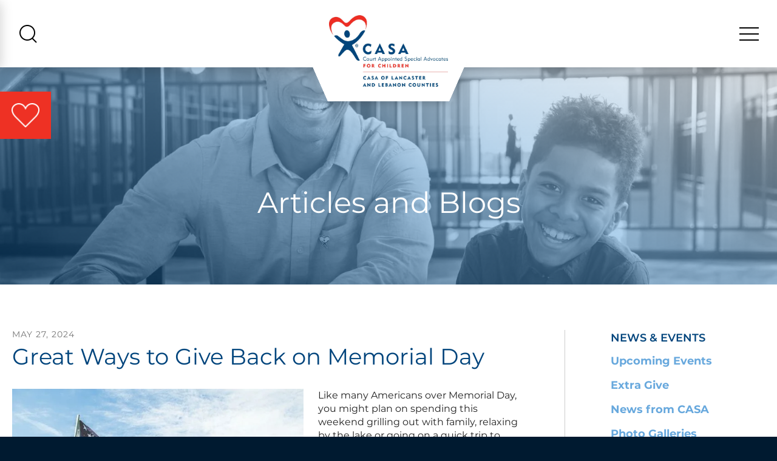

--- FILE ---
content_type: text/html; charset=UTF-8
request_url: https://www.casalancleb.org/news-events/newsroom.html/article/2024/05/27/great-ways-to-give-back-on-memorial-day
body_size: 12926
content:
<!DOCTYPE html>

<!--[if lt IE 9]><html lang="en" class="no-js lt-ie10 lt-ie9"><![endif]-->
<!--[if IE 9]><html lang="en" class="no-js is-ie9 lt-ie10"><![endif]-->
<!--[if gt IE 9]><!--><html lang="en" class="no-js"><!--<![endif]-->

<head>
  <title>Great Ways to Give Back on Memorial Day : Articles and Blogs : News &amp; Events : CASA of Lancaster County</title>
    <link rel="shortcut icon" href="https://cdn.firespring.com/images/dfbe74fb-a166-4543-9ecb-740d815d3d85"/>


<!-- Meta tags -->
<meta charset="utf-8">
<meta name="viewport" content="width=device-width, initial-scale=1.0">



  <meta name="robots" content="noindex">


  <meta property="og:title" content="Articles and Blogs : News &amp; Events : CASA of Lancaster County">
  <meta property="og:url" content="https://www.casalancleb.org/news-events/newsroom.html/article/2024/05/27/great-ways-to-give-back-on-memorial-day">
  <meta property="og:type" content="website">
        <meta name="twitter:card" content="summary">
  <meta name="twitter:title" content="Articles and Blogs : News &amp; Events : CASA of Lancaster County">
    
  <link rel="stylesheet" href="//cdn.firespring.com/core/v2/css/stylesheet.1768826983.css">

<!-- CSS -->
      <link rel="stylesheet" href="//cdn.firespring.com/designs/np_spirit/css/design-10692.1768826983.css">
  
<!-- SlickSlider Assets -->
  
<!-- jQuery -->
<script nonce="a61caaa6fe6bcb94f0ade0b65b450bd0a4c9776c4099b4276301c3c7cb7591de" type="text/javascript">
  (function (window) {
    if (window.location !== window.top.location) {
      var handler = function () {
        window.top.location = window.location;
        return false;
      };
      window.onclick = handler;
      window.onkeypress = handler;
    }
  })(this);
</script>
  <script nonce="a61caaa6fe6bcb94f0ade0b65b450bd0a4c9776c4099b4276301c3c7cb7591de" src="//cdn.firespring.com/core/v2/js/jquery.1768826983.js"></script>

<!-- Clicky Analytics -->
    <script
    nonce="a61caaa6fe6bcb94f0ade0b65b450bd0a4c9776c4099b4276301c3c7cb7591de"
    type="text/javascript"
  >
    var firespring = { log: function () { return }, goal: function () { return } }
    var firespring_site_id = Number('101264132');
    (function () {
      var s = document.createElement('script')
      s.type = 'text/javascript'
      s.async = true
      s.src = 'https://analytics.firespring.com/js';
      (document.getElementsByTagName('head')[0] || document.getElementsByTagName('body')[0]).appendChild(s)
    })()
  </script>
<!-- End Clicky Analytics --><!-- Google External Accounts -->
    <!-- Google Tag Manager -->
            <script nonce="a61caaa6fe6bcb94f0ade0b65b450bd0a4c9776c4099b4276301c3c7cb7591de">(function(w,d,s,l,i){w[l]=w[l]||[];w[l].push({'gtm.start':
					new Date().getTime(),event:'gtm.js'});var f=d.getElementsByTagName(s)[0],
				j=d.createElement(s),dl=l!='dataLayer'?'&l='+l:'';j.async=true;j.src=
				'https://www.googletagmanager.com/gtm.js?id='+i+dl;f.parentNode.insertBefore(j,f);
			})(window,document,'script','dataLayer','GTM-PMXKF5GH');</script>
        <script nonce="a61caaa6fe6bcb94f0ade0b65b450bd0a4c9776c4099b4276301c3c7cb7591de">
	    window.dataLayer = window.dataLayer || []
	    dataLayer.push({ 'gtm.blacklist': ['customScripts'] })
    </script>
    <!-- End Google Tag Manager -->
<script
  async
  nonce="a61caaa6fe6bcb94f0ade0b65b450bd0a4c9776c4099b4276301c3c7cb7591de"
  src="https://www.googletagmanager.com/gtag/js?id=G-3MXD5JNQ3T"
></script>
<script nonce="a61caaa6fe6bcb94f0ade0b65b450bd0a4c9776c4099b4276301c3c7cb7591de">
  window.dataLayer = window.dataLayer || []

  function gtag () {dataLayer.push(arguments)}

  gtag('js', new Date())
    gtag('config', 'G-3MXD5JNQ3T')
    gtag('config', 'G-W597PB48NN')
    gtag('config', 'G-3MXD5JNQ3T')
  </script>
<!-- End Google External Accounts -->

            
  <!-- SF#01127078 2/4/2025 -->
<!-- Begin Adtaxi Container Tag - Loading asynchronously -->
<script nonce="a61caaa6fe6bcb94f0ade0b65b450bd0a4c9776c4099b4276301c3c7cb7591de" type="text/javascript">
(function(a,b,c,d){
a="https://tags.tiqcdn.com/utag/adtaxi/casalancleb.org/prod/utag.js";
b=document;c="script";d=b.createElement(c);d.src=a;d.type="text/java"+c;d.async=true;
a=b.getElementsByTagName(c)[0];a.parentNode.insertBefore(d,a);
})();
</script>
<!-- End Adtaxi Container Tag -->

</head>

  <body class="internal ">

  
<a class="hidden-visually skip-to-main" href="#main-content">Skip to main content</a>

      <div class="site-container">
  <div class="offcanvas-container">

    
    <div class="menu-trigger menu-close">
            <img src="//cdn.firespring.com/designs/np_spirit/images/close.1768826983.png" alt="menu close">
          </div>
    <div class="menu-container">
              <div class="search-mobile">
          <div class="content-block search-2">
  <div class="search-form search-form--ffe8212914a8db9dbd0bbb876f2736c2" role="search">

  <form class="form--inline form--inline--no-button" novalidate>
    <div class="form-row">
      <div class="form-row__controls">
        <input aria-label="Search our site" type="search" id="search-form__input--ffe8212914a8db9dbd0bbb876f2736c2" autocomplete="off">
      </div>
    </div>
  </form>

  <div id="search-form__results--ffe8212914a8db9dbd0bbb876f2736c2" class="search-form__results"></div>
    <script nonce="a61caaa6fe6bcb94f0ade0b65b450bd0a4c9776c4099b4276301c3c7cb7591de" type="text/javascript">
      var ss360Config = window.ss360Config || []
      var config = {
        style: {
          themeColor: '#333333',
          accentColor: "#000000",
          loaderType: 'circle'
        },
        searchBox: {
          selector: "#search-form__input--ffe8212914a8db9dbd0bbb876f2736c2"
        },
        tracking: {
          providers: []
        },
        siteId: "casalancaster.org",
        showErrors: false
      }
      if (!window.ss360Config[0]) {
        var stScript = document.createElement('script')
        stScript.type = 'text/javascript'
        stScript.async = true
        stScript.src = 'https://cdn.sitesearch360.com/v13/sitesearch360-v13.min.js'
        var entry = document.getElementsByTagName('script')[0]
        entry.parentNode.insertBefore(stScript, entry)
      }
      ss360Config.push(config)
    </script>
</div>
</div>
        </div>
      
      
        <!-- BEGIN nav -->
                                                    <nav class="nav nav_primary accordian mobile" aria-label="Primary">

    
    <ul class="nav__list nav-ul-0 nav">
      
    <li class="nav-level-0 nav__list--parent">
      <a href="https://www.casalancleb.org/who-we-are/">Who We Are</a>

      
        <ul class="nav-ul-1">
           
    <li class="nav-level-1">
      <a href="https://www.casalancleb.org/who-we-are/">Mission &amp; Vision</a>

      
    </li>


    <li class="nav-level-1">
      <a href="https://www.casalancleb.org/who-we-are/program.html">What We Do</a>

      
    </li>


    <li class="nav-level-1">
      <a href="https://www.casalancleb.org/who-we-are/history.html">History</a>

      
    </li>


    <li class="nav-level-1">
      <a href="https://www.casalancleb.org/who-we-are/staff.html">Staff</a>

      
    </li>


    <li class="nav-level-1">
      <a href="https://www.casalancleb.org/who-we-are/board-of-directors.html">Board of Directors</a>

      
    </li>


    <li class="nav-level-1">
      <a href="https://www.casalancleb.org/who-we-are/financials-and-annual-report.html">Financials and Annual Report</a>

      
    </li>

        </ul>
      
    </li>


    <li class="nav-level-0 nav__list--parent">
      <a href="https://www.casalancleb.org/casa-volunteers/">Volunteer</a>

      
        <ul class="nav-ul-1">
           
    <li class="nav-level-1 nav__list--parent">
      <a href="https://www.casalancleb.org/casa-volunteers/become-a-casa/">Become a CASA</a>

      
        <ul class="nav-ul-2">
           
    <li class="nav-level-2">
      <a href="https://www.casalancleb.org/casa-volunteers/become-a-casa/">Connect with Us!</a>

      
    </li>


    <li class="nav-level-2">
      <a href="https://www.casalancleb.org/casa-volunteers/become-a-casa/steps-to-becoming-a-casa.html">Steps to Becoming a CASA</a>

      
    </li>


    <li class="nav-level-2">
      <a href="https://www.casalancleb.org/casa-volunteers/become-a-casa/casa-volunteer-job-description.html">CASA Volunteer Job Description</a>

      
    </li>


    <li class="nav-level-2">
      <a href="https://www.casalancleb.org/casa-volunteers/become-a-casa/casa-duties-and-responsibilities.html">CASA Duties and Responsibilities</a>

      
    </li>


    <li class="nav-level-2">
      <a href="https://www.casalancleb.org/casa-volunteers/become-a-casa/background-clearances.html">Background Clearances</a>

      
    </li>


    <li class="nav-level-2">
      <a href="https://www.casalancleb.org/casa-volunteers/become-a-casa/frequently-asked-questions.html">Frequently Asked Questions</a>

      
    </li>

        </ul>
      
    </li>


    <li class="nav-level-1 nav__list--parent">
      <a href="https://www.casalancleb.org/casa-volunteers/current-casa/">Current CASAs</a>

      
        <ul class="nav-ul-2">
           
    <li class="nav-level-2">
      <a href="https://www.casalancleb.org/casa-volunteers/current-casa/volunteer-portal.html">Log In to Volunteer Portal</a>

      
    </li>


    <li class="nav-level-2">
      <a href="https://www.casalancleb.org/casa-volunteers/current-casa/optima.html">Log In to Optima</a>

      
    </li>

        </ul>
      
    </li>


    <li class="nav-level-1">
      <a href="https://www.casalancleb.org/casa-volunteers/other-opportunities.html">Other Opportunities</a>

      
    </li>

        </ul>
      
    </li>


    <li class="nav-level-0 nav__list--parent">
      <a href="https://www.casalancleb.org/ways-to-give/">Ways to Give</a>

      
        <ul class="nav-ul-1">
           
    <li class="nav-level-1">
      <a href="https://www.casalancleb.org/ways-to-give/">Donate</a>

      
    </li>


    <li class="nav-level-1">
      <a href="https://www.casalancleb.org/ways-to-give/give-monthly.html">Give Monthly and Become a Storyteller</a>

      
    </li>

        </ul>
      
    </li>


    <li class="nav-level-0 nav__list--parent nav__list--here">
      <a href="https://www.casalancleb.org/news-events/">News &amp; Events</a>

      
        <ul class="nav-ul-1">
           
    <li class="nav-level-1">
      <a href="https://www.casalancleb.org/news-events/">Upcoming Events</a>

      
    </li>


    <li class="nav-level-1">
      <a href="https://www.casalancleb.org/news-events/extra-give.html">Extra Give</a>

      
    </li>


    <li class="nav-level-1">
      <a href="https://www.casalancleb.org/news-events/press-room.html">News from CASA</a>

      
    </li>


    <li class="nav-level-1">
      <a href="https://www.casalancleb.org/news-events/photo-galleries.html">Photo Galleries</a>

      
    </li>

        </ul>
      
    </li>


    <li class="nav-level-0 nav__list--parent">
      <a href="https://www.casalancleb.org/keep-in-touch/">Keep In Touch</a>

      
        <ul class="nav-ul-1">
           
    <li class="nav-level-1">
      <a href="https://www.casalancleb.org/keep-in-touch/">Join Our Mailing List</a>

      
    </li>


    <li class="nav-level-1">
      <a href="https://www.casalancleb.org/keep-in-touch/contact.html">Contact Us</a>

      
    </li>

        </ul>
      
    </li>

    </ul>

    
  </nav>


                <!-- END nav -->

      
    </div>

  </div>

  <header class="header">
          <div class="donate-desktop-block">
        <div class="content-block donate-block">
          <div class="content-block donate-block">
  <div class="collection collection--list" id="content_c14122e554e2ca3fbb9f57ffe555be02">

    

    <ul class="collection__items">

        
                                      <li class="collection-item collection-item--has-image" id="content_c14122e554e2ca3fbb9f57ffe555be02_item_12050374">
                                    <div class="collection-item__content clearfix">

                      <div id="content_51385f92a591df5b7dbca0c96042f6be_image_item_12050374"  class="collection-item-image image" style="max-width: 45px;">
    <a href="https://www.casalancleb.org/ways-to-give/donate.html"     itemprop="url">
    <img
        loading="lazy"
        width="45"
        height="39"
        alt="Donate"
        src="https://cdn.firespring.com/images/a83bfd50-7db8-469e-b556-82ececb77b8e.png"
        srcset="https://cdn.firespring.com/images/a83bfd50-7db8-469e-b556-82ececb77b8e.png 45w"
        itemprop="image"
                    >
    </a>

          </div>
          
                      <div class="collection-item-label"><a href="https://www.casalancleb.org/ways-to-give/donate.html"     itemprop="url">Donate</a></div>
          
          
        </div>
              </li>
      
    </ul>

    </div>
</div>
        </div>
      </div>
        <div class="search-container">
              <div class="content-block search-block">
  <div class="search-form search-form--f1e509b4e89350da2e94d4752d40b8fb" role="search">

  <form class="form--inline form--inline--no-button" novalidate>
    <div class="form-row">
      <div class="form-row__controls">
        <input aria-label="Search our site" type="search" id="search-form__input--f1e509b4e89350da2e94d4752d40b8fb" autocomplete="off">
      </div>
    </div>
  </form>

  <div id="search-form__results--f1e509b4e89350da2e94d4752d40b8fb" class="search-form__results"></div>
    <script nonce="a61caaa6fe6bcb94f0ade0b65b450bd0a4c9776c4099b4276301c3c7cb7591de" type="text/javascript">
      var ss360Config = window.ss360Config || []
      var config = {
        style: {
          themeColor: '#333333',
          accentColor: "#000000",
          loaderType: 'circle'
        },
        searchBox: {
          selector: "#search-form__input--f1e509b4e89350da2e94d4752d40b8fb"
        },
        tracking: {
          providers: []
        },
        siteId: "casalancaster.org",
        showErrors: false
      }
      if (!window.ss360Config[0]) {
        var stScript = document.createElement('script')
        stScript.type = 'text/javascript'
        stScript.async = true
        stScript.src = 'https://cdn.sitesearch360.com/v13/sitesearch360-v13.min.js'
        var entry = document.getElementsByTagName('script')[0]
        entry.parentNode.insertBefore(stScript, entry)
      }
      ss360Config.push(config)
    </script>
</div>
</div>
        <div class="search-trigger search-close">
          <div class="close-icon">
            <div class="bar"></div>
            <div class="bar"></div>
          </div>
        </div>
          </div>
    <div class="wrap">
              <button class="search-trigger search-open">
                    <img src="//cdn.firespring.com/designs/np_spirit/images/search.1768826983.png" alt="search icon">
                  </button>
                    <div class="content-block donate-block">
  <div class="collection collection--list" id="content_c14122e554e2ca3fbb9f57ffe555be02">

    

    <ul class="collection__items">

        
                                      <li class="collection-item collection-item--has-image" id="content_c14122e554e2ca3fbb9f57ffe555be02_item_12050374">
                                    <div class="collection-item__content clearfix">

                      <div id="content_51385f92a591df5b7dbca0c96042f6be_image_item_12050374"  class="collection-item-image image" style="max-width: 45px;">
    <a href="https://www.casalancleb.org/ways-to-give/donate.html"     itemprop="url">
    <img
        loading="lazy"
        width="45"
        height="39"
        alt="Donate"
        src="https://cdn.firespring.com/images/a83bfd50-7db8-469e-b556-82ececb77b8e.png"
        srcset="https://cdn.firespring.com/images/a83bfd50-7db8-469e-b556-82ececb77b8e.png 45w"
        itemprop="image"
                    >
    </a>

          </div>
          
                      <div class="collection-item-label"><a href="https://www.casalancleb.org/ways-to-give/donate.html"     itemprop="url">Donate</a></div>
          
          
        </div>
              </li>
      
    </ul>

    </div>
</div>
            <div class="nav-logo">
                  <a href="https://www.casalancleb.org/"><img src="https://cdn.firespring.com/images/cd0e9bd1-83a8-4bc9-b3c7-b4c28711045a.jpg" alt="CASA of Lancaster County" title="logo"></a>
                <div class="background"></div>
      </div>
            <button class="menu-trigger menu-open">
        <div class="bar"></div>
        <div class="bar"></div>
        <div class="bar"></div>
      </button>
    </div>
  </header>
  
    <div class="masthead-container">
    <div class="background-holder"></div>
          <div class="wrap">
        <h1>Articles and Blogs</h1>    <div id="content_b5655f02f654e5f916648eaa944d9d54"  class="image" style="max-width: 1600px;">
    
    <img
        loading="lazy"
        width="1600"
        height="720"
        alt=""
        src="https://cdn.firespring.com/images/8115d464-0fd0-41f8-8aba-75bf1fb9253d.jpg"
        srcset="https://cdn.firespring.com/images/7c9142b2-43bd-4ed3-bfb1-301db5aff45a.jpg 600w, https://cdn.firespring.com/images/6a74e93c-3020-4763-ac55-90aadbc1a65a.jpg 1200w, https://cdn.firespring.com/images/8115d464-0fd0-41f8-8aba-75bf1fb9253d.jpg 1600w"
        itemprop="image"
                    >
    

          </div>

      </div>
      </div>

  <!-- main -->
  <main id="main-content">
    <div class="wrap primary-wrap">
              <div class="primary-container" data-search-indexed="true">
          
<div class="news-articles news-articles--article" id="content_869bd99f8a0afbb32a7e10c2d4e35062">
  <div class="news-article" id="content_869bd99f8a0afbb32a7e10c2d4e35062_article_17780587">

    <div class="news-article-header">
              <div class="news-article-meta news-article-meta--date">
          <span class="date-month">May</span><span class="separator"> </span><span class="date-day">27</span><span class="separator">, </span><span class="date-year">2024</span>
        </div>
      
              <div class="news-article-title">
          <h2>Great Ways to Give Back on Memorial Day</h2>
        </div>
      
          </div>

    <div class="news-article-content">
      <div id="content_869bd99f8a0afbb32a7e10c2d4e35062_article_17780587-thumbnail"  class="news-article-image image">
    
    <img
        loading="lazy"
        width="640"
        height="424"
        alt=""
        src="https://cdn.firespring.com/images/b9a99f2e-7046-41e8-9226-ca6c784762f8.jpg"
        srcset="https://cdn.firespring.com/images/dcfcf3a3-c30c-4ce7-87ed-1e2680a0dff6.jpg 600w, https://cdn.firespring.com/images/b9a99f2e-7046-41e8-9226-ca6c784762f8.jpg 640w"
        itemprop="image"
                    >
    

          </div>

      <p>Like many Americans over Memorial Day, you might plan on spending this weekend grilling out with family, relaxing by the lake or going on a quick trip to the mountains. Memorial Day is well-known as time off from work, the perfect opportunity to relax and refresh. However, there’s much more to the holiday than simply taking a break.</p>

<p>Memorial Day is a time commemorating the U.S. military men and women who have died in active service to our country. We honor these servicemen and women for the contribution they gave, even when it cost them their lives. Memorial Day means much more than time off from work and hosting a barbecue, so if you want to get involved this weekend, check out these great ways to give back.</p>

<p> </p>

<h3>Serve at a homeless shelter.</h3>

<p>According to the National Coalition for Homeless Veterans, approximately 11% of the current adult homeless population are veterans themselves, many of whom suffer from mental illness and/or substance abuse issues. Unfortunately, homelessness can be a pervasive issue many U.S. veterans face. By using time this Memorial Day to serve at a homeless shelter, you can potentially help veterans right in your community. Contact local shelters near you and see what assistance they need this week and how you can get involved. </p>

<p> </p>

<h3>Work with a nursing home.</h3>

<p>Chances are, almost every nursing home in the country houses at least one veteran. Without visiting friends or family, nursing homes can feel like incredibly lonely, isolating places. Fortunately, you can brighten someone’s day by volunteering your time and talents to care for veterans within these home facilities.</p>

<p> </p>

<h3>Donate to organizations.</h3>

<p>There are plenty of nonprofit organizations—both local and national—who work tirelessly to support veterans near you. These charities help veterans with housing, job placements and healthcare, or strive to improve the wellbeing for those on active duty. For example, organizations such as Combat Wounded, Veterans of Community Response and Veterans Matter are all valuable causes to contribute to. Research charities near you or nationally to find one you can support this Memorial Day.</p>

<p> </p>

<h3>Send a care package.</h3>

<p>If you want to do something more personal and related to active duty service members, consider sending a care package this weekend. Put together a military care package to send overseas and raise a soldier’s spirits. Include goodies from the United States, comfort foods and of course a note thanking them for their service. These men and women are often separated from their family and friends for long periods of time in stressful situations, so receiving mail—even from a stranger—can brighten their day. </p>

<p> </p>

<h3>Decorate a site.</h3>

<p>Before Memorial Day, it was “Decoration Day”—a holiday dedicated to decorating fallen soldiers’ graves. Nowadays, you can keep this tradition alive and well. If there is a memorial site or veteran cemetery near your area, go visit and set out flowers or other decorations on the graves. Better still, get together a group of friends or family and divide up the cemetery into different areas, to clean and decorate as many grave sites as possible. This is even a great way to get kids involved and share the true value of Memorial Day with them.</p>

<p>Memorial Day is an incredibly special time in our nation’s history. This weekend, do more than barbeque. Take time to truly commemorate the meaning of the holiday and celebrate the servicemen and women who have given everything to this country.</p>
    </div>

    
    <div class="news-article-return">
      <a href="https://www.casalancleb.org/news-events/newsroom.html"   class="nav-return"  itemprop="url">
      Return To List
      </a>
    </div>

  </div>
</div>
        </div>
      
      <!-- start subnav -->
              <div class="sidebar-container">
          <div class="sidebar-trigger">
            <div class="sidebar-arrow">
              <i class="fa fa-angle-left"></i>
            </div>
          </div>
          <div class="section-title">
            <h3>News &amp; Events</h3>
          </div>

          <!-- start sidebar -->
          
            <!-- BEGIN nav -->
                                                                                <nav class="nav nav_section_root subnav " aria-label="Secondary">

    
    <ul class="nav__list nav-ul-0 nav subnav ">
      
    <li class="nav-level-0">
      <a href="https://www.casalancleb.org/news-events/">Upcoming Events</a>

      
    </li>


    <li class="nav-level-0">
      <a href="https://www.casalancleb.org/news-events/extra-give.html">Extra Give</a>

      
    </li>


    <li class="nav-level-0">
      <a href="https://www.casalancleb.org/news-events/press-room.html">News from CASA</a>

      
    </li>


    <li class="nav-level-0">
      <a href="https://www.casalancleb.org/news-events/photo-galleries.html">Photo Galleries</a>

      
    </li>

    </ul>

    
  </nav>


              
            <!-- END nav -->
                            </div>

      
      <!-- end wrap -->
    </div>

  <!-- under sidebar mobile -->
  
  </main>

  <!-- logos -->
  
      <footer class="footer container-dark">
  <div class="top-footer">
    <div class="wrap">
      <div class="col logo-col">
        <div class="footer-logo">
                      <a href="https://www.casalancleb.org/"><img src="https://cdn.firespring.com/images/76fa44b5-303d-4cbb-bf19-48405f095f8a.png" title="logo" alt="CASA of Lancaster County"></a>
              </div>
      <div class="location-container">
        <div class="locations-hours locations-hours--variable">

  <div class="location location--1" itemscope itemtype="https://schema.org/Organization">

              
    <div class="location__info">

              
          <div class="location__address" itemprop="address" itemscope itemtype="https://schema.org/PostalAddress">

                          
                <div class="location-address location-address--1" itemprop="streetAddress">
                  120 N. Shippen Street
                </div>

                                        
                <div class="location-address location-address--2" itemprop="streetAddress">
                  Lancaster, Pennsylvania 17602
                </div>

                          
          </div>

              
              
          <div class="location__phone">

                          
                <div class="location-phone location-phone--1">
                                      <span class="label">Phone</span>
                                    <span class="value" itemprop="telephone" content="7172083280"><a
                        href="tel:7172083280">(717) 208-3280</a></span>
                </div>

                          
          </div>

              
              
          <div class="location__links">
            <div class="location-links-email">
                                              <span class="value"><a href="https://www.casalancleb.org/keep-in-touch/contact.html">Contact</a></span>
                          </div>
          </div>

              
                    
    </div>
  </div>


</div>      </div>
              <div class="content-block social-media-block">
  <div class="collection collection--list" id="content_c916f38fa71a38068587b8abbbd48faf">

    

    <ul class="collection__items">

        
                                      <li class="collection-item collection-item--has-image" id="content_c916f38fa71a38068587b8abbbd48faf_item_12050388">
                                    <div class="collection-item__content clearfix">

                      <div id="content_51385f92a591df5b7dbca0c96042f6be_image_item_12050388"  class="collection-item-image image" style="max-width: 20px;">
    <a href="https://www.facebook.com/casalancleb" target="_blank" rel="noopener noreferrer "    itemprop="url">
    <img
        loading="lazy"
        width="20"
        height="20"
        alt="Facebook"
        src="https://cdn.firespring.com/images/d7e458ba-2e2c-4474-881b-9fd03343c551.png"
        srcset="https://cdn.firespring.com/images/d7e458ba-2e2c-4474-881b-9fd03343c551.png 20w"
        itemprop="image"
                    >
    </a>

          </div>
          
                      <div class="collection-item-label"><a href="https://www.facebook.com/casalancleb" target="_blank" rel="noopener noreferrer "    itemprop="url">Facebook</a></div>
          
          
        </div>
              </li>
                                          <li class="collection-item collection-item--has-image" id="content_c916f38fa71a38068587b8abbbd48faf_item_13634749">
                                    <div class="collection-item__content clearfix">

                      <div id="content_51385f92a591df5b7dbca0c96042f6be_image_item_13634749"  class="collection-item-image image" style="max-width: 20px;">
    <a href="https://www.instagram.com/casalancleb/" target="_blank" rel="noopener noreferrer "    itemprop="url">
    <img
        loading="lazy"
        width="20"
        height="20"
        alt="Instagram"
        src="https://cdn.firespring.com/images/1eb7a7e9-0a13-4228-b376-fdedceecdfe8.png"
        srcset="https://cdn.firespring.com/images/1eb7a7e9-0a13-4228-b376-fdedceecdfe8.png 20w"
        itemprop="image"
                    >
    </a>

          </div>
          
                      <div class="collection-item-label"><a href="https://www.instagram.com/casalancleb/" target="_blank" rel="noopener noreferrer "    itemprop="url">Instagram</a></div>
          
          
        </div>
              </li>
                                          <li class="collection-item collection-item--has-image" id="content_c916f38fa71a38068587b8abbbd48faf_item_12050389">
                                    <div class="collection-item__content clearfix">

                      <div id="content_51385f92a591df5b7dbca0c96042f6be_image_item_12050389"  class="collection-item-image image" style="max-width: 20px;">
    <a href="https://www.linkedin.com/in/casalancleb/" target="_blank" rel="noopener noreferrer "    itemprop="url">
    <img
        loading="lazy"
        width="20"
        height="20"
        alt="LinkedIn"
        src="https://cdn.firespring.com/images/2146b650-1447-4685-aaec-73fe5be0fd3c.png"
        srcset="https://cdn.firespring.com/images/2146b650-1447-4685-aaec-73fe5be0fd3c.png 20w"
        itemprop="image"
                    >
    </a>

          </div>
          
                      <div class="collection-item-label"><a href="https://www.linkedin.com/in/casalancleb/" target="_blank" rel="noopener noreferrer "    itemprop="url">LinkedIn</a></div>
          
          
        </div>
              </li>
                                          <li class="collection-item collection-item--has-image" id="content_c916f38fa71a38068587b8abbbd48faf_item_12050392">
                                    <div class="collection-item__content clearfix">

                      <div id="content_51385f92a591df5b7dbca0c96042f6be_image_item_12050392"  class="collection-item-image image" style="max-width: 20px;">
    <a href="https://www.youtube.com/channel/UCWc4zaae0KpnCRUXvwEP9Qg" target="_blank" rel="noopener noreferrer "    itemprop="url">
    <img
        loading="lazy"
        width="20"
        height="20"
        alt="YouTube"
        src="https://cdn.firespring.com/images/c5ddaa69-b89c-4181-9b70-b4a22ebc2c11.png"
        srcset="https://cdn.firespring.com/images/c5ddaa69-b89c-4181-9b70-b4a22ebc2c11.png 20w"
        itemprop="image"
                    >
    </a>

          </div>
          
                      <div class="collection-item-label"><a href="https://www.youtube.com/channel/UCWc4zaae0KpnCRUXvwEP9Qg" target="_blank" rel="noopener noreferrer "    itemprop="url">YouTube</a></div>
          
          
        </div>
              </li>
      
    </ul>

    </div>
</div>
          </div>
    <div class="col nav-col">
              <div class="content-block footer-links-block">
  <div class="collection collection--list" id="content_73f277c7654151f644cafd3230c61971">

    

    <ul class="collection__items">

        
                        <li class="collection-item" id="content_73f277c7654151f644cafd3230c61971_item_12050379">
                                    <div class="collection-item__content">

          
                      <div class="collection-item-label"><a href="https://www.casalancleb.org/who-we-are/mission-vision.html"     itemprop="url">Who We Are</a></div>
          
          
        </div>
              </li>
                            <li class="collection-item" id="content_73f277c7654151f644cafd3230c61971_item_12050380">
                                    <div class="collection-item__content">

          
                      <div class="collection-item-label"><a href="https://www.casalancleb.org/casa-volunteers/become-a-casa/steps-to-becoming-a-casa.html"     itemprop="url">Volunteer</a></div>
          
          
        </div>
              </li>
                            <li class="collection-item" id="content_73f277c7654151f644cafd3230c61971_item_12050381">
                                    <div class="collection-item__content">

          
                      <div class="collection-item-label"><a href="https://www.casalancleb.org/ways-to-give/donate.html"     itemprop="url">Donate</a></div>
          
          
        </div>
              </li>
                            <li class="collection-item" id="content_73f277c7654151f644cafd3230c61971_item_14355282">
                                    <div class="collection-item__content">

          
                      <div class="collection-item-label"><a href="https://www.casalancleb.org/news-events/event-calendar.html"     itemprop="url">Events</a></div>
          
          
        </div>
              </li>
                            <li class="collection-item" id="content_73f277c7654151f644cafd3230c61971_item_12050383">
                                    <div class="collection-item__content">

          
                      <div class="collection-item-label"><a href="https://www.casalancleb.org/portal/login.html"     itemprop="url">Log In</a></div>
          
          
        </div>
              </li>
                                          <li class="collection-item collection-item--has-image" id="content_73f277c7654151f644cafd3230c61971_item_12413123">
                                    <div class="collection-item__content clearfix">

                      <div id="content_51385f92a591df5b7dbca0c96042f6be_image_item_12413123"  class="collection-item-image image sb-float-left" style="max-width: 135px;">
    <a href="https://www.guidestar.org/profile/26-1826650" target="_blank" rel="noopener noreferrer "    itemprop="url">
    <img
        loading="lazy"
        width="135"
        height="135"
        alt="Guidestar"
        src="https://cdn.firespring.com/images/ea0c015e-6517-4300-9fc3-a2be4a653fa8.png"
        srcset="https://cdn.firespring.com/images/ea0c015e-6517-4300-9fc3-a2be4a653fa8.png 135w"
        itemprop="image"
                    >
    </a>

          </div>
          
          
          
        </div>
              </li>
      
    </ul>

    </div>
</div>
                </div>
          <div class="col email-col">
        <div class="content-block email-marketing-block">
  <div class="email-marketing" id="5c1d12f75b97303fb98831518707e5a1">


  
  
    
    <div class="e2ma_login_container">
      <script nonce="a61caaa6fe6bcb94f0ade0b65b450bd0a4c9776c4099b4276301c3c7cb7591de" type="text/javascript" src="https://signup.e2ma.net/tts_signup/1920534/94ac28196e408daac97141bb88a2df4d/1915725/?v=a"></script>
      <div id="load_check" class="signup_form_message">
        This form needs Javascript to display, which your browser doesn't support. <a href="https://signup.e2ma.net/signup/1920534/1915725">Sign up here</a> instead
      </div>
      <script nonce="a61caaa6fe6bcb94f0ade0b65b450bd0a4c9776c4099b4276301c3c7cb7591de" type="text/javascript">signupFormObj.drawForm();</script>
    </div>

  

</div>

<script nonce="a61caaa6fe6bcb94f0ade0b65b450bd0a4c9776c4099b4276301c3c7cb7591de" type="text/javascript">
  $(document).ready(function () {
    $('.email-marketing#' + '5c1d12f75b97303fb98831518707e5a1').fdpEmailMarketingInlineLabels({"inlineLabels":false});
  });
</script>
</div>
      </div>
      </div>
</div>
<div class="bottom-footer">
  <div class="wrap">
    <div class="copy-container">
      &copy;
      CASA of Lancaster County
      -
      2026
    </div>
    <div class="policy-container">
            <div class="policy-links">
              <!-- BEGIN privacy policy -->
        <div class="policy-link policy-link--privacy">

          <a href="#privacy-policy" class="lightbox lightbox--inline js-lightbox--inline">Privacy Policy</a>

          <div id="privacy-policy" class="inline-popup inline-popup--medium mfp-hide">

            <div class="policy-title">
              <h2>Privacy Policy</h2>
            </div>

            <div class="policy-content">
              <ol>

<li><strong>What Information Do We Collect?</strong>
When you visit our website you may provide us with two types of information: personal information you knowingly choose to disclose that is collected on an individual basis and website use information collected on an aggregate basis as you and others browse our website.</li>

<li><strong>Personal Information You Choose to Provide</strong>
We may request that you voluntarily supply us with personal information, including your email address, postal address, home or work telephone number and other personal information for such purposes as correspondence, placing an order, requesting an estimate, or participating in online surveys.
If you choose to correspond with us through email, we may retain the content of your email messages together with your email address and our responses. We provide the same protections for these electronic communications that we employ in the maintenance of information received by mail and telephone.</li>

<li><strong>Website Use Information</strong>
Similar to other websites, our site may utilize a standard technology called "cookies" (see explanation below, "What Are Cookies?") and web server logs to collect information about how our website is used. Information gathered through cookies and server logs may include the date and time of visits, the pages viewed, time spent at our website, and the sites visited just before and just after ours. This information is collected on an aggregate basis. None of this information is associated with you as an individual.</li>

<li><strong>How Do We Use the Information That You Provide to Us?</strong>
Broadly speaking, we use personal information for purposes of administering our business activities, providing service and support and making available other products and services to our customers and prospective customers. Occasionally, we may also use the information we collect to notify you about important changes to our website, new services and special offers we think you will find valuable. The lists used to send you product and service offers are developed and managed under our traditional standards designed to safeguard the security and privacy of all personal information provided by our users. You may at any time to notify us of your desire not to receive these offers.</li>

<li><strong>What Are Cookies?</strong>
Cookies are a feature of web browser software that allows web servers to recognize the computer used to access a website. Cookies are small pieces of data that are stored by a user's web browser on the user's hard drive. Cookies can remember what information a user accesses on one web page to simplify subsequent interactions with that website by the same user or to use the information to streamline the user's transactions on related web pages. This makes it easier for a user to move from web page to web page and to complete commercial transactions over the Internet. Cookies should make your online experience easier and more personalized.</li>

<li><strong>How Do We Use Information Collected From Cookies?</strong>
We use website browser software tools such as cookies and web server logs to gather information about our website users' browsing activities, in order to constantly improve our website and better serve our users. This information assists us to design and arrange our web pages in the most user-friendly manner and to continually improve our website to better meet the needs of our users and prospective users.
Cookies help us collect important business and technical statistics. The information in the cookies lets us trace the paths followed by users to our website as they move from one page to another. Web server logs allow us to count how many people visit our website and evaluate our website's visitor capacity. We do not use these technologies to capture your individual email address or any personally identifying information about you.</li>

<li><strong>Notice of New Services and Changes</strong>
Occasionally, we may use the information we collect to notify you about important changes to our website, new services and special offers we think you will find valuable. As a user of our website, you will be given the opportunity to notify us of your desire not to receive these offers by clicking on a response box when you receive such an offer or by sending us an email request.</li>

<li><strong>How Do We Secure Information Transmissions?</strong>
When you send confidential personal information to us on our website, a secure server software which we have licensed encrypts all information you input before it is sent to us. The information is scrambled en route and decoded once it reaches our website.
Other email that you may send to us may not be secure unless we advise you that security measures will be in place prior to your transmitting the information. For that reason, we ask that you do not send confidential information such as Social Security, credit card, or account numbers to us through an unsecured email.</li>

<li><strong>How Do We Protect Your Information?</strong>
Information Security -- We utilize encryption/security software to safeguard the confidentiality of personal information we collect from unauthorized access or disclosure and accidental loss, alteration or destruction.
Evaluation of Information Protection Practices -- Periodically, our operations and business practices are reviewed for compliance with organization policies and procedures governing the security, confidentiality and quality of our information.
Employee Access, Training and Expectations -- Our organization values, ethical standards, policies and practices are committed to the protection of user information. In general, our business practices limit employee access to confidential information, and limit the use and disclosure of such information to authorized persons, processes and transactions.</li>

<li><strong>How Can You Access and Correct Your Information?</strong>
You may request access to all your personally identifiable information that we collect online and maintain in our database by emailing us using the contact form provided to you within the site structure of our website.</li>

<li><strong>Do We Disclose Information to Outside Parties?</strong>
We may provide aggregate information about our customers, sales, website traffic patterns and related website information to our affiliates or reputable third parties, but this information will not include personally identifying data, except as otherwise provided in this privacy policy.</li>

<li><strong>What About Legally Compelled Disclosure of Information?</strong>
We may disclose information when legally compelled to do so, in other words, when we, in good faith, believe that the law requires it or for the protection of our legal rights.</li>

<li><strong>Permission to Use of Materials</strong>
The right to download and store or output the materials in our website is granted for the user's personal use only, and materials may not be reproduced in any edited form. Any other reproduction, transmission, performance, display or editing of these materials by any means mechanical or electronic without our express written permission is strictly prohibited. Users wishing to obtain permission to reprint or reproduce any materials appearing on this site may contact us directly.</li>

</ol>
            </div>

          </div>

        </div>
        <!-- END privacy policy -->
      
              <!-- BEGIN terms & conditions -->
        <div class="policy-link policy-link--terms-conditions">

          <a href="#terms-conditions" class="lightbox lightbox--inline js-lightbox--inline">Terms &amp; Conditions</a>

          <div id="terms-conditions" class="inline-popup inline-popup--medium mfp-hide">

            <div class="policy-title">

              <h2>Terms &amp; Conditions</h2>

            </div>

            <div class="policy-content">
              <h2>Donation Refund Policy</h2>

We are grateful for your donation and support of our organization. If you have made an error in making your donation or change your mind about contributing to our organization please contact us.  Refunds are returned using the original method of payment. If you made your donation by credit card, your refund will be credited to that same credit card.

<h2>Automated Recurring Donation Cancellation</h2>

Ongoing support is important to enabling projects to continue their work, so we encourage donors to continue to contribute to projects over time. But if you must cancel your recurring donation, please notify us.
            </div>

          </div>

        </div>
        <!-- END terms & conditions -->
          </div>
      </div>
          <div class="content-block powered-by-block">
  <p>Powered by <a href="https://www.firespring.com/services/nonprofit-website-builder/" target="_blank" rel="noreferrer noopener">Firespring</a></p>
</div>
      </div>
</div>
<div class="color-bar-container">
  <div class="color-bar"></div>
  <div class="color-bar"></div>
  <div class="color-bar"></div>
  <div class="color-bar"></div>
  <div class="color-bar"></div>
</div>
</footer>

<!-- end site-container -->
</div>
  

  



  <script nonce="a61caaa6fe6bcb94f0ade0b65b450bd0a4c9776c4099b4276301c3c7cb7591de" src="//cdn.firespring.com/core/v2/js/footer_scripts.1768826983.js"></script>

  <script nonce="a61caaa6fe6bcb94f0ade0b65b450bd0a4c9776c4099b4276301c3c7cb7591de" id="e2ma-embed">window.e2ma = window.e2ma || {};
    e2ma.accountId = '1915725';</script>
  <script nonce="a61caaa6fe6bcb94f0ade0b65b450bd0a4c9776c4099b4276301c3c7cb7591de" src="//embed.e2ma.net/e2ma.js" async="async"></script>
<script nonce="a61caaa6fe6bcb94f0ade0b65b450bd0a4c9776c4099b4276301c3c7cb7591de">
  (function(h,o,u,n,d) {
    h=h[d]=h[d]||{q:[],onReady:function(c){h.q.push(c)}}
    d=o.createElement(u);d.async=1;d.src=n
    n=o.getElementsByTagName(u)[0];n.parentNode.insertBefore(d,n)
  })(window,document,'script','https://www.datadoghq-browser-agent.com/us1/v6/datadog-rum.js','DD_RUM')

  // regex patterns to identify known bot instances:
  let botPattern = "(googlebot\/|bot|Googlebot-Mobile|Googlebot-Image|Google favicon|Mediapartners-Google|bingbot|slurp|java|wget|curl|Commons-HttpClient|Python-urllib|libwww|httpunit|nutch|phpcrawl|msnbot|jyxobot|FAST-WebCrawler|FAST Enterprise Crawler|biglotron|teoma|convera|seekbot|gigablast|exabot|ngbot|ia_archiver|GingerCrawler|webmon |httrack|webcrawler|grub.org|UsineNouvelleCrawler|antibot|netresearchserver|speedy|fluffy|bibnum.bnf|findlink|msrbot|panscient|yacybot|AISearchBot|IOI|ips-agent|tagoobot|MJ12bot|dotbot|woriobot|yanga|buzzbot|mlbot|yandexbot|purebot|Linguee Bot|Voyager|CyberPatrol|voilabot|baiduspider|citeseerxbot|spbot|twengabot|postrank|turnitinbot|scribdbot|page2rss|sitebot|linkdex|Adidxbot|blekkobot|ezooms|dotbot|Mail.RU_Bot|discobot|heritrix|findthatfile|europarchive.org|NerdByNature.Bot|sistrix crawler|ahrefsbot|Aboundex|domaincrawler|wbsearchbot|summify|ccbot|edisterbot|seznambot|ec2linkfinder|gslfbot|aihitbot|intelium_bot|facebookexternalhit|yeti|RetrevoPageAnalyzer|lb-spider|sogou|lssbot|careerbot|wotbox|wocbot|ichiro|DuckDuckBot|lssrocketcrawler|drupact|webcompanycrawler|acoonbot|openindexspider|gnam gnam spider|web-archive-net.com.bot|backlinkcrawler|coccoc|integromedb|content crawler spider|toplistbot|seokicks-robot|it2media-domain-crawler|ip-web-crawler.com|siteexplorer.info|elisabot|proximic|changedetection|blexbot|arabot|WeSEE:Search|niki-bot|CrystalSemanticsBot|rogerbot|360Spider|psbot|InterfaxScanBot|Lipperhey SEO Service|CC Metadata Scaper|g00g1e.net|GrapeshotCrawler|urlappendbot|brainobot|fr-crawler|binlar|SimpleCrawler|Livelapbot|Twitterbot|cXensebot|smtbot|bnf.fr_bot|A6-Indexer|ADmantX|Facebot|Twitterbot|OrangeBot|memorybot|AdvBot|MegaIndex|SemanticScholarBot|ltx71|nerdybot|xovibot|BUbiNG|Qwantify|archive.org_bot|Applebot|TweetmemeBot|crawler4j|findxbot|SemrushBot|yoozBot|lipperhey|y!j-asr|Domain Re-Animator Bot|AddThis)";

  let regex = new RegExp(botPattern, 'i');

  // define var conditionalSampleRate as 0 if the userAgent matches a pattern in botPatterns
  // otherwise, define conditionalSampleRate as 100
  let conditionalSampleRate = regex.test(navigator.userAgent) ? 0 : 10;
  window.DD_RUM.onReady(function() {
    window.DD_RUM.init({
      applicationId: 'a1c5469d-ab6f-4740-b889-5955b6c24e72',
      clientToken: 'pub9ae25d27d775da672cae8a79ec522337',
      site: 'datadoghq.com',
      service: 'fdp',
      env: 'production',
      sessionSampleRate: conditionalSampleRate,
      sessionReplaySampleRate: 0,
      defaultPrivacyLevel: 'mask',
      trackUserInteractions: true,
      trackResources: true,
      trackLongTasks: 1,
      traceContextInjection: 'sampled'
    });
  });
</script>

  <script nonce="a61caaa6fe6bcb94f0ade0b65b450bd0a4c9776c4099b4276301c3c7cb7591de" src="https://cdn.firespring.com/core/v2/js/fireSlider/velocity.min.js"></script>
  <script nonce="a61caaa6fe6bcb94f0ade0b65b450bd0a4c9776c4099b4276301c3c7cb7591de" src="https://cdn.firespring.com/core/v2/js/fireSlider/jquery.fireSlider.velocity.js"></script>
        <script type="application/javascript" nonce="a61caaa6fe6bcb94f0ade0b65b450bd0a4c9776c4099b4276301c3c7cb7591de">
      $(document).ready(() => {
        var noneEffect = function(element, options) {
          element.velocity({translateX: [(options.nextPos + '%'), (options.currPos + '%')]}, {duration: 0, queue: options.effect, easing: [0]});
        }
        fireSlider.prototype.Effects.register('none', noneEffect);
      })
    </script>
  

  <noscript><p><img
        alt="Firespring Analytics"
        width="1"
        height="1"
        src="https://analytics.firespring.com//101264132.gif"
      /></p></noscript>
<!-- Google Tag Manager (noscript) -->
  <noscript>
    <iframe
      src=https://www.googletagmanager.com/ns.html?id=GTM-PMXKF5GH
      height="0"
      width="0"
      style="display:none;visibility:hidden"
    ></iframe>
  </noscript>
<!-- End Google Tag Manager (noscript) -->          <script nonce="a61caaa6fe6bcb94f0ade0b65b450bd0a4c9776c4099b4276301c3c7cb7591de" src="//cdn.firespring.com/designs/np_spirit/js/8247b22743a1ed8d863be45f83512742ead5361f.1768826983.js" type="text/javascript"></script>
        </body>


</html>

--- FILE ---
content_type: application/javascript
request_url: https://tags.tiqcdn.com/utag/adtaxi/casalancleb.org/prod/utag.js
body_size: -46
content:
//tealium universal tag - taxitag.loader ut4.0.202509221713, Copyright 2025 Tealium.com Inc. All Rights Reserved.


--- FILE ---
content_type: text/javascript
request_url: https://signup.e2ma.net/tts_signup/1920534/94ac28196e408daac97141bb88a2df4d/1915725/?v=a
body_size: 7302
content:
var signupFormObj = {

    error_string: "",
    element_count: "3",

    drawForm: function() {
        if(this.error_string != '') {
            document.write(this.error_string);
        }
        else {
            //All old forms will be calling a drawForm method on signupFormObj
            //with no paramaters passed in.
            var json_data = {"content": "\n\n<div class=\"e2ma_signup_form\" id=\"e2ma_signup_form\">\n    \n    <div class=\"e2ma_signup_message\" id=\"e2ma_signup_message\">    \n        <p>Join our mailing list! Please fill out the form below and click submit. Welcome!</p>\n\n    </div>\n    <div class=\"e2ma_signup_form_container\" id=\"e2ma_signup_form_container\">\n        <form method=\"post\" id=\"e2ma_signup\" onSubmit=\"return signupFormObj.checkForm(this)\" action=\"https://app.e2ma.net/app2/audience/signup/1920534/1915725/?force_v1=1\" >\n    \n    <input type=\"hidden\" name=\"prev_member_email\" id=\"id_prev_member_email\" />\n    \n    <input type=\"hidden\" name=\"source\" id=\"id_source\" />\n    \n    \n    \n    \n    \n    \n    \n    <input type=\"hidden\" name=\"group_11627341\" value=\"11627341\" id=\"id_group_11627341\" />\n    \n      <input type=\"hidden\" name=\"private_set\" value=\"{num_private}\">\n\n    \n    \n    \n    \n    \n    <div class=\"e2ma_signup_form_row\">\n      <div class=\"e2ma_signup_form_label\">\n        First Name\n        \n        <span class=\"e2ma_signup_form_required_asterix\">*</span>\n        \n      </div>\n      <div class=\"e2ma_signup_form_element\"><input type=\"text\" name=\"member_field_first_name\" field_id=\"18142029\" required id=\"id_member_field_first_name\" /></div>\n    </div>\n    \n    \n    \n    <div class=\"e2ma_signup_form_row\">\n      <div class=\"e2ma_signup_form_label\">\n        Last Name\n        \n        <span class=\"e2ma_signup_form_required_asterix\">*</span>\n        \n      </div>\n      <div class=\"e2ma_signup_form_element\"><input type=\"text\" name=\"member_field_last_name\" field_id=\"18143053\" required id=\"id_member_field_last_name\" /></div>\n    </div>\n    \n    \n    \n    <div class=\"e2ma_signup_form_row\">\n      <div class=\"e2ma_signup_form_label\">\n        Email\n        \n        <span class=\"e2ma_signup_form_required_asterix\">*</span>\n        \n      </div>\n      <div class=\"e2ma_signup_form_element\"><input type=\"email\" name=\"email\" required id=\"id_email\" /></div>\n    </div>\n    \n    \n    \n    \n\n\n\n\n    <div class=\"e2ma_signup_form_required_footnote\"><span class=\"e2ma_signup_form_required_asterix\">*</span> = required field</div>\n    <div class=\"e2ma_signup_form_button_row\" id=\"e2ma_signup_form_button_row\">\n    <input id=\"e2ma_signup_submit_button\" class=\"e2ma_signup_form_button\" type=\"submit\" name=\"Submit\" value=\"Submit\" {disabled}>\n    </div>\n  </form>\n  </div>\n</div>\n<script type=\"text/javascript\">\n    (function() {\n        var loadCheckEl = document.getElementById('load_check');\n\n        // Hide the link to emma\n        if (loadCheckEl) {\n            loadCheckEl.style.display = 'none';\n        }\n    })();\n</script>\n"};

            //print form
            document.write(json_data.content);

        }
    },

    checkForm: function(form_obj) {
        //now handle required field validation
        json_fields = {"data": [{"required": true, "name": "First Name", "field_type": "text", "short_name": "first_name", "widget_type": "text"}, {"required": true, "name": "Last Name", "field_type": "text", "short_name": "last_name", "widget_type": "text"}, {"required": true, "name": "Email", "field_type": "text", "short_name": "email", "widget_type": "text"}]};
        var element_array = json_fields.data;
        var why = "";
        for (var loop = 0; loop < element_array.length; loop++)
        {
            if(element_array[loop].widget_type == 'text' || element_array[loop].widget_type == 'long')
            {
                if(form_obj[element_array[loop].short_name].value == "")
                {
                    why += element_array[loop].name + " is a required field.\n"
                }
                else if(element_array[loop].short_name == 'email')
                {
                    var filter=/^([\w\!\#$\%\&\'\*\+\-\/\=\?\^\`{\|\}\~]+\.)*[\w\!\#$\%\&\'\*\+\-\/\=\?\^\`{\|\}\~]+@((((([a-z0-9]{1}[a-z0-9\-]{0,62}[a-z0-9]{1})|[a-z])\.)+[a-z]{2,63})|(\d{1,3}\.){3}\d{1,3}(\:\d{1,8})?)$/i;

                    if (!filter.test(form_obj[element_array[loop].short_name].value))
                    {
                        why += element_array[loop].name + " must be a valid email address.\n";
                    }
                }
                continue;
            }
            else if (element_array[loop].widget_type == 'check_multiple')
            {
                var element = form_obj[element_array[loop].short_name];
                if(signupFormObj.checkMulti(element))
                {
                    continue;
                }
                why += element_array[loop].name + " is a required field.\n";
            }
            else if (element_array[loop].widget_type == 'radio')
            {
                var flag = 'false';
                var element = form_obj[element_array[loop].short_name];
                if (signupFormObj.checkMulti(element))
                {
                    continue;
                }
                why += element_array[loop].name + " is a required field.\n";
            }
            else if (element_array[loop].widget_type == 'select one')
            {
                var index = form_obj[element_array[loop].short_name].selectedIndex;
                if(form_obj[element_array[loop].short_name].options[index].value == "")
                {
                    why += element_array[loop].name + " is a required field.\n";
                }
            }
            else if (element_array[loop].widget_type == 'select multiple')
            {
                var element = form_obj[element_array[loop].short_name];
                if(!signupFormObj.checkSelMulti(element)) {
                    why += element_array[loop].name + " is a required field.\n";
                }
            }
            else if (element_array[loop].widget_type == 'date')
            {
                var str_month = element_array[loop].widget_type + "_month";
                var str_day = element_array[loop].widget_type + "_day";
                var str_year = element_array[loop].widget_type + "_year";

                if (form_obj[str_month].selectedIndex < 1 || form_obj[str_day].selectedIndex < 1 || form_obj[str_year].selectedIndex < 1)
                {
                    why += element_array[loop].name + " is a required field.\n";
                }
            }
        }
        if (why != "") {
            alert(why);
            return false;
        }

        return true;

    },

    checkSelMulti: function (element) {
        for(var i = 0; i < element.length; i++) {
            if(element[i].selected) {
                return true;
            }
        }
        return false;
    },

    checkMulti: function (element) {
        for (var i = 0; i < element.length; i++) {
            if (element[i].checked)
            {
                return true;
            }
        }
        return false;
    }
}
